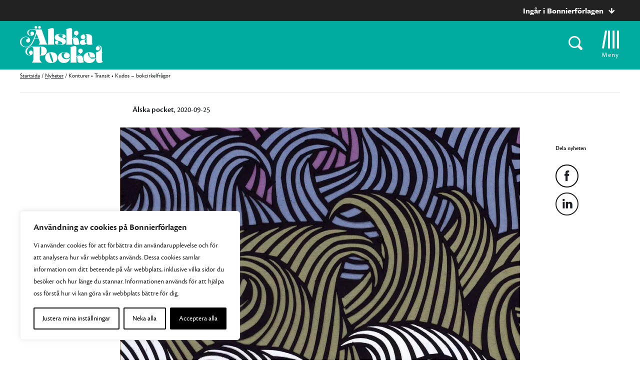

--- FILE ---
content_type: text/css
request_url: https://www.bonnierforlagen.se/wp-content/themes/forlag/build/alskapocket_print-6f57ceca33.css
body_size: 272
content:
/*!
 * oh-my-gulp
 * Project
 * 
 * @author Oh My!
 * @version 2.2.1
 * Copyright 2026.  licensed.
 */
body{padding-top:0!important}html{margin-top:0!important}.menu-bar{position:relative}.menu-bar .site-menu__hamburger,.menu-bar .site-menu__login{display:none!important}.article__breadcrumbs,.article__files,.article__share,.article__tags{display:none}.article__content{border-bottom:0}.footer{display:none}
/*# sourceMappingURL=alskapocket_print-6f57ceca33.css.map */


--- FILE ---
content_type: image/svg+xml
request_url: https://www.bonnierforlagen.se/wp-content/uploads/2018/09/lararrummet-icon.svg
body_size: 513
content:
<?xml version="1.0" encoding="utf-8"?>
<!-- Generator: Adobe Illustrator 22.1.0, SVG Export Plug-In . SVG Version: 6.00 Build 0)  -->
<svg version="1.1" id="Layer_1" xmlns="http://www.w3.org/2000/svg" xmlns:xlink="http://www.w3.org/1999/xlink" x="0px" y="0px"
	 viewBox="0 0 94 113" style="enable-background:new 0 0 94 113;" xml:space="preserve">
<style type="text/css">
	.st0{fill:#222222;}
	.st1{fill:#FFFFFF;}
	.st2{fill:#6DB1FA;}
</style>
<title>Page 1 Copy</title>
<desc>Created with Sketch.</desc>
<g id="Symbols">
	<g id="Rummen-box" transform="translate(-1115.000000, -151.000000)">
		<g id="Page-1-Copy" transform="translate(1115.000000, 151.000000)">
			<polygon id="Fill-1" class="st0" points="47,0 0,26.9 0,86.1 47,113 94,86.1 94,26.9 			"/>
			<polygon id="Fill-2" class="st1" points="43,71 43,34 33,34 26,34 33,41 33,80 66,80 66,71 			"/>
		</g>
	</g>
</g>
<polygon class="st2" points="90,24.6 90,83.9 43,110.7 0,86.1 0,86.1 47,113 94,86.1 94,26.9 "/>
</svg>


--- FILE ---
content_type: image/svg+xml
request_url: https://www.bonnierforlagen.se/wp-content/uploads/sites/11/2024/02/Skarp-logga-vit.svg
body_size: 2286
content:
<?xml version="1.0" encoding="utf-8"?>
<!-- Generator: Adobe Illustrator 28.1.0, SVG Export Plug-In . SVG Version: 6.00 Build 0)  -->
<svg version="1.1" id="Lager_1" xmlns="http://www.w3.org/2000/svg" xmlns:xlink="http://www.w3.org/1999/xlink" x="0px" y="0px"
	 viewBox="0 0 427.3 190.5" style="enable-background:new 0 0 427.3 190.5;" xml:space="preserve">
<style type="text/css">
	.st0{fill:#FFFFFF;}
</style>
<g id="SKARP_00000169532144216541365570000013918792832688683932_">
	<path class="st0" d="M371.2,86.4c0,4,0.4,6.1,3.7,6.2v0.2c-3.5,2.4-8.3,4-16.1,4c-8,0-15-1.4-15.8-7.8c-3.2,4.7-10.8,8.2-19.1,8.2
		c-7.8,0-15.2-3.2-15.2-12.3c0-8.5,6.2-12.2,15.1-13.7c5.3-0.9,14.2-1.6,18.5-8.9V47.3c0-3.2-2.5-4.6-5.2-4.6c-1.3,0-8,0.5-9.7,1.2
		c6.8,3.6,8.6,8.5,8.8,12.3c0.3,6.3-4,11.9-13.1,11.8c-6.9-0.1-10.4-5.8-10.5-11.3c0-11.6,13.8-15.2,28.8-15.2
		c16,0,29.7,3.5,29.7,15.8L371.2,86.4L371.2,86.4z M333,78.7c0,5.3,6.5,9.9,9.3,9.9V64.2C338.7,67.2,333,73.2,333,78.7L333,78.7z"/>
	<path class="st0" d="M129.4,162.6c0-16.9,12-27.9,31.7-27.9c19.8,0,31.7,11,31.7,27.9c0,16.8-11.9,27.9-31.7,27.9
		C141.4,190.5,129.4,179.4,129.4,162.6z M166.2,162c-6.6-20.3-12-25.1-13.3-24.7c-1.3,0.4-3.2,5.7,3.5,25.9
		c6.6,20.3,11.7,25.1,13,24.7C170.7,187.5,172.8,182.2,166.2,162z"/>
	<path class="st0" d="M258.6,164.3c-3.9,16.7-15.9,26.2-32.1,26.2c-19.7,0-31-11.9-31-27.7c0-19.9,17.8-28.1,33.9-28.1
		c13.3,0,27,5.3,27,17.4c0,9.2-7.6,14.4-16,14.4c-8.3,0-14.9-5.2-14.9-13.9c0-5.8,2.7-11.2,11.6-15.5c-2.7-0.9-5.2-1.2-8.2-1.2
		c-9.6,0-14.9,5-14.9,12.5c0,12.1,10.4,22.9,24.4,22.6c9.2-0.7,15.3-4.4,19.9-6.7L258.6,164.3z"/>
	<path class="st0" d="M389.6,164.3c-3.1,14.7-13.2,26.2-32.5,26.2c-19.8,0-30.6-12.2-30.6-27.7c0-17.2,13.5-28,31.2-28
		c20.6,0,31,10,27.7,27h-27.8c3.5,3.9,8.7,6.3,15.8,6.3c4.4,0,10.2-1,16-3.8L389.6,164.3z M352.3,151.8c0.9,3.3,2.3,6.3,4.3,8.8
		c3.2-7.6,1.8-22.1-5.5-23.4C348.6,136.8,350.9,147.3,352.3,151.8z"/>
	<path class="st0" d="M75.4,65.5c-7.9,21.7-17.7,43.9-44.5,43.9C14.9,109.4,0,98.9,0,82c0-15.9,14.6-27.1,29.6-27.1
		c10.3,0,22.8,6.5,22.8,18.2c0,6.1-4.5,12.1-11,12.1c-5.4,0-10.1-4.3-10.1-9.8c0-9.7,11-8.8,11-12.5c0-4.9-8.9-6.1-12.6-6.1
		c-13.1,0-23.1,13.1-23.1,25.6c0,13.8,10.3,25.1,24.4,25.1c19.5,0,29.8-19.8,36.8-35.3c5.2-11.3,9.1-22.9,13.1-34.5
		c0.9-2.8,2.2-5.8,2.2-8.9c0-8.8-13.1-10.4-19.8-10.4c-10.3,0-19.6,4.6-19.6,16.1c0,6.7,5.5,14.3,12.6,14.3c0.9,0,2.2-0.3,2.2-1.5
		c0-1.5-5.2-3-5.2-9.1c0-5.2,4.3-9.5,9.4-9.5c5.4,0,9.7,4.6,9.7,10c0,7.4-7.9,12.1-14.7,12.1c-9.4,0-20.7-5.5-20.7-16.2
		c0-14.6,15.9-18,27.5-18c7.9,0,15.6,1,23.5,1h23.3l23.1,66.4c1.5,4.3,7.3,12.2,7.3,12.2H95.4c0,0,6.2-6.7,6.2-11
		c0-1.5-0.3-2.8-0.7-4.2l-5.1-15.3H75.4z M88.5,6.8c0,3.9-3.1,7-6.8,7c-3.9,0-7-3.1-7-7c0-3.7,3.1-6.8,7-6.8
		C85.4,0,88.5,3.1,88.5,6.8z M95,63.7l-9.4-23.5L76,63.7H95z M107.3,6.8c0,3.9-3.1,7-7,7c-3.7,0-6.8-3.1-6.8-7
		c0-3.7,3.1-6.8,6.8-6.8C104.2,0,107.3,3.1,107.3,6.8z"/>
	<path class="st0" d="M234.3,72.3c-6-11.5-30.9-10.3-36.5-22.7c-0.7-2.9-0.8-6.5,7.4-7.4c8.9-0.9,16.7,1.3,18.2,4
		c-12,3.4-4.6,21,6.7,15.5c9.6-5.6,4.7-15.1-1.3-17.7c-3.8-1.7-15.1-3.5-23.9-3.5c-16.9,0-26.1,6-26.1,18.3c0,0.6,0.1,1.2,0.1,1.8
		c0.5,17.6,31.8,13.3,38.4,27.4c0.7,2.8,0.9,6.5-7.3,7.6c-8.9,1.1-16.7-0.9-18.2-3.6c12-3.6,4.1-21.1-7.1-15.4
		c-9.5,5.8-4.4,15.2,1.7,17.6c3.8,1.6,15.2,3.2,24,3c16.9-0.4,25.9-6.6,25.6-18.9C236,75.9,235.4,73.9,234.3,72.3z"/>
	<path class="st0" d="M138.2,129c0,12.6-10.5,23-23.1,23h-13.6v18.3c0,8,11.6,18.3,11.6,18.3H61.3c0,0,7.7-10.3,7.7-16.2v-49.7
		c0-8.7-1.5-14.7-10.4-14.7c-13,0-22.6,10.9-22.6,23.6c0,6.7,3.1,17.5,11.4,17.5c1.7,0,4.4-0.5,4.4-2.8c0-2.5-5.5-3.7-5.5-10
		c0-5.8,4.7-10,10.3-10c6.1,0,9.4,5.3,9.4,10.9c0,9.4-9.2,13.9-17.5,13.9c-11.7,0-21.1-8.1-21.1-20.1c0-3.6,0.9-7.2,2.7-10.3
		c6.1-10.9,19-14.5,30.8-14.5h54.3C127.8,106.1,138.2,116.4,138.2,129z M101.9,120.1v23.1c0,4.4-0.5,7,1.7,7
		c5.1,0.7,5.9-13.4,5.9-21.2c0-6.7-0.4-20.8-3.9-21.1C100.9,107.4,101.9,115.1,101.9,120.1z"/>
	<path class="st0" d="M421.6,126.6c0,0,0.5-16.4-3.1-20.7c-6.7-8.5-21.5-4.7-26.7,4.1c-3.6,7.4,0.2,14.6,6.9,15.4
		c15,1.9,16.1-19.3,2.9-20.5c12.4-8.5,29.4,22-13.7,32v0.2h4.2v35c0,6.1,0,18.3,17.5,18.3c10.1,0,15.4-4.3,17.7-7.9v-0.2
		c-5-0.2-5.7-3.2-5.7-9.7v-35.5h5.7v-1.2h-5.7V126.6z"/>
	<path class="st0" d="M305,89.6c0.4,2.2,1.3,3,3.5,3.1v0.2c-2.1,1.6-9.2,4.4-19.4,4.4c-15.4,0-14.7-10.2-14.9-14.9
		c-0.3-6.3-0.8-17.4-5.6-16.1v22.4c0,4,0.6,6.1,1.2,7.1V96h-33v-0.2c1.1-1,2.2-3.2,2.2-7.1v-63c0.9-12.7-5.2-3.3-5.2-3.3
		c-0.8-6,33.6-19.5,34.7-5.2c0,1.7-0.4,46.6-0.4,46.6s14.9-9.8,15.2-10c17-12.9-4.6,1.1-5.4-17.9c0.5-12.5,15.3-14.6,20.8-7.2
		c2.5,3.7,3.8,8.4,1.6,12.2c-3.5,8.1-31.9,24.3-31.9,24.3s0.2,0.2,0.7,0.3c4.5,0.4,11.1-6.4,17.9-6.4c7.7,0,12.6,4,14.7,14.1
		L305,89.6L305,89.6z"/>
	<path class="st0" d="M174.8,88.6c0,0-0.2-71.6-0.2-71.6c-1.1-14.2-35.5-0.7-34.7,5.2c0,0,6.1-9.4,5.2,3.3v63c0,0-0.2,6.3-2,7.2V96
		h34v-0.2C176,94.7,174.8,92.6,174.8,88.6z"/>
	<path class="st0" d="M326.9,181.9c0.4,2.2,1.3,3,3.5,3.1v0.2c-2.1,1.6-9.2,4.4-19.4,4.4c-15.4,0-14.7-10.2-14.9-14.9
		c-0.3-6.3-0.8-17.4-5.6-16.1V181c0,4,0.6,6.1,1.2,7.1v0.2h-33v-0.2c1.1-1,2.2-3.2,2.2-7.1v-63c0.9-12.7-5.2-3.3-5.2-3.3
		c-0.8-6,33.6-19.5,34.7-5.2c0,1.7-0.4,46.6-0.4,46.6s14.9-9.8,15.2-10c17-12.9-4.6,1.1-5.4-17.9c0.5-12.5,15.3-14.6,20.8-7.2
		c2.5,3.7,3.8,8.4,1.6,12.2c-3.5,8.1-31.9,24.3-31.9,24.3s0.2,0.2,0.7,0.3c4.5,0.4,11.1-6.4,17.9-6.4c7.7,0,12.6,4,14.7,14.1
		L326.9,181.9L326.9,181.9z"/>
</g>
</svg>


--- FILE ---
content_type: text/plain; charset=utf-8
request_url: https://directory.cookieyes.com/api/v1/ip
body_size: 0
content:
{"ip":"3.143.111.122","country":"US","country_name":"United States","region_code":"OH","in_eu":false,"continent":"NA"}